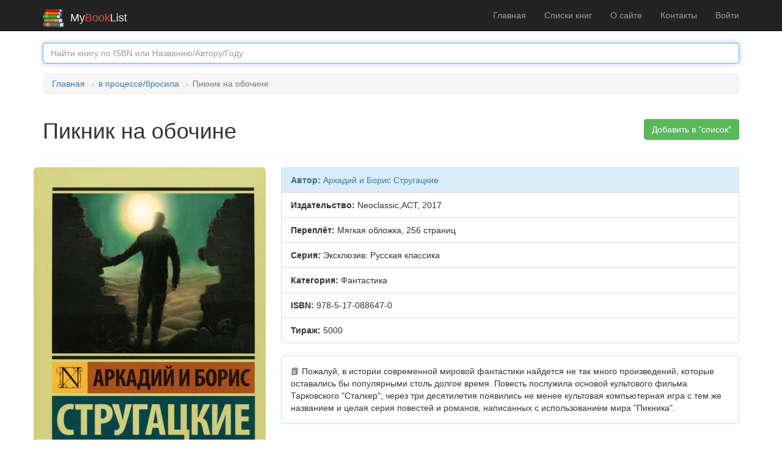

--- FILE ---
content_type: text/html; charset=UTF-8
request_url: https://mybooklist.ru/book/oz32288128
body_size: 4661
content:
<!DOCTYPE html>
<html lang="ru-RU" prefix="og: http://ogp.me/ns#">
<head>
    <meta charset="UTF-8">
    <meta http-equiv="X-UA-Compatible" content="IE=edge">
    <meta name="viewport" content="width=device-width, initial-scale=1">
    <link rel="search" type="application/opensearchdescription+xml" title="Поиск книг на MyBookList.ru" href="/mbl-search.xml">
        <title>Книга Пикник на обочине - Аркадий и Борис Стругацкие - ISBN 978-5-17-088647-0 - Neoclassic,АСТ - 2017</title>
    
    <!-- Google Tag Manager -->
    <script>(function(w,d,s,l,i){w[l]=w[l]||[];w[l].push({'gtm.start':
                new Date().getTime(),event:'gtm.js'});var f=d.getElementsByTagName(s)[0],
            j=d.createElement(s),dl=l!='dataLayer'?'&l='+l:'';j.async=true;j.src=
            'https://www.googletagmanager.com/gtm.js?id='+i+dl;f.parentNode.insertBefore(j,f);
        })(window,document,'script','dataLayer','GTM-NDZ6L38');</script>
    <!-- End Google Tag Manager -->
            <meta property="og:type" content="books.book">
<meta property="og:title" content="Пикник на обочине - Аркадий и Борис Стругацкие">
<meta property="og:url" content="https://mybooklist.ru/book/oz32288128">
<meta property="og:image" content="https://cdn1.ozone.ru/multimedia/wc600/1012209299.jpg">
<meta property="books:isbn" content="978-5-17-088647-0">
<meta property="books:author" content="Аркадий и Борис Стругацкие">
<meta property="og:description" content="📗 Где найти книгу Пикник на обочине - Neoclassic,АСТ - 2017. Пожалуй, в истории современной мировой фантастики найдется не так много произведений, которые оставались бы популярными столь долгое">
<meta property="og:site_name" content="MyBookList.ru - списки книг">
<meta name="description" content="📗 Где найти книгу Пикник на обочине автора Аркадий и Борис Стругацкие - Neoclassic,АСТ - 2017. Пожалуй, в истории современной мировой фантастики найдется не так много произведений, которые оставались бы популярными столь долгое">
<meta name="csrf-param" content="_csrf">
<meta name="csrf-token" content="zb308bQkjyQxxO5-tvICUCzq9VelVL1Te11icqRUx2q68oWL12bBFESxnknPoUc2e7mMZc1mih0ULC4T0XmuIw==">

<link href="https://mybooklist.ru/book/oz32288128" rel="canonical">
<link href="/assets/7a00b7ed/css/bootstrap.css" rel="stylesheet">
<link href="/css/site.css" rel="stylesheet"></head>
<body>
 
<!-- Google Tag Manager (noscript) -->
<noscript><iframe src="https://www.googletagmanager.com/ns.html?id=GTM-NDZ6L38"
                  height="0" width="0" style="display:none;visibility:hidden"></iframe></noscript>
<!-- End Google Tag Manager (noscript) -->

<div class="wrap">
    <nav id="w0" class="navbar-inverse navbar-fixed-top navbar"><div class="container"><div class="navbar-header"><button type="button" class="navbar-toggle" data-toggle="collapse" data-target="#w0-collapse"><span class="sr-only">Toggle navigation</span>
<span class="icon-bar"></span>
<span class="icon-bar"></span>
<span class="icon-bar"></span></button><a class="navbar-brand" href="/"><img src="/images/mybooklist.svg" style="display:inline; vertical-align: center; height:30px; padding-right: 10px;" alt="MyBookList Logo"><span style="color: #f0f0f0">My</span><span style="color: #fe3f4e;">Book</span><span style="color: #f0f0f0">List</span></a></div><div id="w0-collapse" class="collapse navbar-collapse"><ul id="w1" class="navbar-nav navbar-right nav"><li><a href="/">Главная</a></li>
<li><a href="/lists">Списки книг</a></li>
<li><a href="/about">О сайте</a></li>
<li><a href="/contact">Контакты</a></li>
<li><a href="/user/login">Войти</a></li></ul></div></div></nav>
    <div class="container">
        <form role='search' method='get' action='/search/' aria-label="Искать книги">
            <div class='form-group'>
                <input id='inputSuccess1' name='searchbox' type='text' placeholder='Найти книгу по ISBN или Названию/Автору/Году' class='form-control'  autofocus="autofocus">
            </div>
        </form>

        <ul class="breadcrumb"><li><a href="/">Главная</a></li>
<li><a href="/list/3140">в процессе/бросила</a></li>
<li class="active">Пикник на обочине</li>
</ul><!--          -->
        <div class="site-index">

    <div class="body-content" itemscope itemtype="http://schema.org/Book">
        <div class="pull-right">
            <div class="btn-group">
                
                        <A role="button" href="/user/login" class="btn btn-success " style="white-space:normal">Добавить в "список"</A>     
                     
                                </div>
        </div>

        <div class="page-header">
            <h1 itemprop="name">Пикник на обочине </h1>
        </div>
        <div class="row">
            <div class="col-md-4">
                <div class="row">
                <a href="#" id="pop">
                    <img id="cover" itemprop="image" class="img-responsive img-rounded" src="https://cdn1.ozone.ru/multimedia/wc600/1012209299.jpg" alt="Обложка книги Пикник на обочине, Аркадий и Борис Стругацкие">
                </a> &nbsp;
                </div>
                <div class="row text-center">
                    Поделись книгой!
                    <script src="https://yastatic.net/share2/share.js" async></script>
                    <div class="ya-share2" data-services="vkontakte,odnoklassniki,telegram,whatsapp,pinterest"></div>
                </div>
                <div class="row">&nbsp;</div>
                <div class="row text-center"><img src="https://u.livelib.ru/book/389215/ratingbutton.png" loading="lazy" alt="рейтинг книги Пикник на обочине"><p></p></div>            </div>

            <div class="col-md-8">
                
                <div class="list-group">
                     <div itemprop="author" class="list-group-item list-group-item-info" ><strong>Автор: </strong><a href='/person/%D0%90%D1%80%D0%BA%D0%B0%D0%B4%D0%B8%D0%B9+%D0%B8+%D0%91%D0%BE%D1%80%D0%B8%D1%81+%D0%A1%D1%82%D1%80%D1%83%D0%B3%D0%B0%D1%86%D0%BA%D0%B8%D0%B5'>Аркадий и Борис Стругацкие</a></div><div class="list-group-item "><strong>Издательство:</strong> <span itemprop="publisher">Neoclassic,АСТ</span>, 2017</div>
<div class="list-group-item "><strong>Переплёт:</strong> <span itemprop="bookFormat">Мягкая обложка</span>, <span itemprop="numberOfPages">256</span> страниц</div>
<div class="list-group-item"><strong>Серия:</strong> Эксклюзив: Русская классика</div>
<div class="list-group-item"><strong>Категория:</strong> <span itemprop="genre">Фантастика</span></div>
<div class="list-group-item"><strong>ISBN:</strong> <span itemprop="isbn">978-5-17-088647-0</span></div>
<div class="list-group-item"><strong>Тираж:</strong> 5000</div>

                </div>
                <div class="panel panel-info">
                        <div class="panel-body" itemprop="description">📗 Пожалуй, в истории современной мировой фантастики найдется не так много произведений, которые оставались бы популярными столь долгое время. Повесть послужила основой культового фильма Тарковского "Сталкер"; через три десятилетия появились не менее культовая компьютерная игра с тем же названием и целая серия повестей и романов, написанных с использованием мира "Пикника".</div></div>
            </div>
        </div>
        <div class="panel panel-info">
<div class="panel-heading">Книга найдена в следующих публичных списках</div>
<div class="panel-body"><div class="list-group"><a class="list-group-item" href='/list/3140'>в процессе/бросила</a>                
</div></div></div>

        <div class="panel panel-info">
<div class="panel-heading">Мнения</div>
<div class="panel-body"><ul class="list-group"></ul><form id="TBookComments" action="/book/oz32288128" method="post">
<input type="hidden" name="_csrf" value="zb308bQkjyQxxO5-tvICUCzq9VelVL1Te11icqRUx2q68oWL12bBFESxnknPoUc2e7mMZc1mih0ULC4T0XmuIw=="><div class="form-group field-tbookcomments-comment required">

<textarea id="tbookcomments-comment" class="form-control" name="TBookComments[comment]" placeholder="Опишите здесь ваши впечатления о книге" aria-required="true"></textarea>

<p class="help-block help-block-error"></p>
</div><div class="form-group field-tbookcomments-user_id required">

<input type="hidden" id="tbookcomments-user_id" class="form-control" name="TBookComments[user_id]">

<p class="help-block help-block-error"></p>
</div><div class="form-group field-tbookcomments-book_id required">

<input type="hidden" id="tbookcomments-book_id" class="form-control" name="TBookComments[book_id]" value="oz32288128">

<p class="help-block help-block-error"></p>
</div><div class="form-group field-tbookcomments-ip required">

<input type="hidden" id="tbookcomments-ip" class="form-control" name="TBookComments[ip]" value="3.138.200.162">

<p class="help-block help-block-error"></p>
</div><button type="submit" class="btn btn-primary " disabled>Отправить (надо залогиниться)</button></form></div></div>
    </div>
</div>
<!-- Creates the bootstrap modal where the image will appear -->
<div class="modal fade" id="imagemodal" tabindex="-1" role="dialog" aria-labelledby="myModalLabel" aria-hidden="true">
    <div class="modal-dialog modal-lg">
        <div class="modal-content">
            <div class="modal-header">
                <button type="button" class="close" data-dismiss="modal"><span aria-hidden="true">&times;</span><span class="sr-only">Закрыть</span></button>
                <h4 class="modal-title" id="myModalLabel">Полноразмерная обложка</h4>
            </div>
            <div class="modal-body">
                <img src="" id="imagepreview" alt="Полноразмерная обложка">
            </div>
            <div class="modal-footer">
                <button type="button" class="btn btn-default" data-dismiss="modal">Закрыть</button>
            </div>
        </div>
    </div>
</div>

<script type='application/ld+json'>{
    "@context": "https://schema.org",
    "@type": "Book",
    "author": {
        "@type": "Person",
        "name": "Аркадий и Борис Стругацкие"
    },
    "name": "Пикник на обочине",
    "isbn": "978-5-17-088647-0",
    "bookFormat": "Мягкая обложка",
    "description": "Пожалуй, в истории современной мировой фантастики найдется не так много произведений, которые оставались бы популярными столь долгое время. Повесть послужила основой культового фильма Тарковского \"Сталкер\"; через три десятилетия появились не менее культовая компьютерная игра с тем же названием и целая серия повестей и романов, написанных с использованием мира \"Пикника\".",
    "publisher": {
        "@type": "Organization",
        "name": "Neoclassic,АСТ"
    },
    "datePublished": 2017,
    "image": "https://cdn1.ozone.ru/multimedia/wc600/1012209299.jpg"
}</script>
    </div>
</div>

<footer class="footer">
    <div class="container">
        <p class="pull-left">&copy; 2026 Bolide Software </p>


    </div>
</footer>

<script src="/assets/2d4f55aa/jquery.js"></script>
<script src="/assets/my/popup.js"></script>
<script src="/assets/6285f7e9/yii.js"></script>
<script src="/assets/6285f7e9/yii.validation.js"></script>
<script src="/assets/6285f7e9/yii.activeForm.js"></script>
<script src="/assets/7a00b7ed/js/bootstrap.js"></script>
<script>jQuery(function ($) {

var monitor = setInterval(function(){
    var elem = document.activeElement;
    if(elem && elem.tagName == 'IFRAME'){
        clearInterval(monitor);
        ym(53676622,'reachGoal','iframe-clicked');
    }
}, 200);        
        

  jQuery("body").on("click", ".delete-comm", function() {

    var model_obj = JSON.parse($(this).attr("data-id"));   
    var comment_id = model_obj.comment_id;

    $.ajax({
        type: "POST",
        cache: false,
        data:{"id":comment_id, "user_id":null},
        url: "/book-comments/deleteajax",
        dataType: "json",
        success: function(data){ 
           if (data.status == "success") {
             document.getElementById("comm"+comment_id).innerHTML = "Удалено";
           };
        }
    });
});

jQuery('#TBookComments').yiiActiveForm([{"id":"tbookcomments-comment","name":"comment","container":".field-tbookcomments-comment","input":"#tbookcomments-comment","error":".help-block.help-block-error","validate":function (attribute, value, messages, deferred, $form) {yii.validation.required(value, messages, {"message":"Необходимо заполнить «Мнение»."});yii.validation.string(value, messages, {"message":"Значение «Мнение» должно быть строкой.","min":5,"tooShort":"Значение «Мнение» должно содержать минимум 5 символов.","skipOnEmpty":1});}},{"id":"tbookcomments-user_id","name":"user_id","container":".field-tbookcomments-user_id","input":"#tbookcomments-user_id","error":".help-block.help-block-error","validate":function (attribute, value, messages, deferred, $form) {yii.validation.required(value, messages, {"message":"Необходимо заполнить «User ID»."});yii.validation.number(value, messages, {"pattern":/^\s*[+-]?\d+\s*$/,"message":"Значение «User ID» должно быть целым числом.","skipOnEmpty":1});}},{"id":"tbookcomments-book_id","name":"book_id","container":".field-tbookcomments-book_id","input":"#tbookcomments-book_id","error":".help-block.help-block-error","validate":function (attribute, value, messages, deferred, $form) {yii.validation.required(value, messages, {"message":"Необходимо заполнить «Book ID»."});yii.validation.string(value, messages, {"message":"Значение «Book ID» должно быть строкой.","max":12,"tooLong":"Значение «Book ID» должно содержать максимум 12 символов.","skipOnEmpty":1});}},{"id":"tbookcomments-ip","name":"ip","container":".field-tbookcomments-ip","input":"#tbookcomments-ip","error":".help-block.help-block-error","validate":function (attribute, value, messages, deferred, $form) {yii.validation.required(value, messages, {"message":"Необходимо заполнить «Ip»."});yii.validation.string(value, messages, {"message":"Значение «Ip» должно быть строкой.","max":20,"tooLong":"Значение «Ip» должно содержать максимум 20 символов.","skipOnEmpty":1});}}], []);
});</script></body>
</html>


--- FILE ---
content_type: application/javascript
request_url: https://mybooklist.ru/assets/my/popup.js
body_size: -52
content:
$("#pop").on("click", function() {
   var largeimage = $('#cover').attr('src');
   largeimage = largeimage.replace("/c600/", "/");
   largeimage = largeimage.replace("/wc600/", "/");
   $('#imagepreview').attr('src', largeimage); // here asign the image to the modal when the user click the enlarge link
   $('#imagemodal').modal('show'); // imagemodal is the id attribute assigned to the bootstrap modal, then i use the show function
});


--- FILE ---
content_type: image/svg+xml
request_url: https://mybooklist.ru/images/mybooklist.svg
body_size: 4111
content:
<?xml version="1.0" encoding="utf-8"?>
<svg version="1.1" id="Слой_1" xmlns="http://www.w3.org/2000/svg" xmlns:xlink="http://www.w3.org/1999/xlink" x="0px" y="0px"
	 viewBox="0 0 180.3 152.6" style="enable-background:new 0 0 180.3 152.6;" xml:space="preserve">
<style type="text/css">
	.st0{fill:url(#SVGID_1_);}
	.st1{fill:url(#SVGID_2_);}
	.st2{fill:url(#SVGID_3_);}
	.st3{fill:url(#SVGID_4_);}
	.st4{fill:url(#SVGID_5_);}
	.st5{fill:url(#SVGID_6_);}
	.st6{fill:url(#SVGID_7_);}
	.st7{fill:url(#SVGID_8_);}
	.st8{fill:url(#SVGID_9_);}
	.st9{fill:url(#SVGID_10_);}
	.st10{fill:url(#SVGID_11_);}
	.st11{fill:url(#SVGID_12_);}
	.st12{fill:url(#SVGID_13_);}
	.st13{fill:url(#SVGID_14_);}
	.st14{fill:url(#SVGID_15_);}
	.st15{fill:url(#SVGID_16_);}
	.st16{fill:url(#SVGID_17_);}
	.st17{fill:url(#SVGID_18_);}
	.st18{fill:url(#SVGID_19_);}
	.st19{fill:url(#SVGID_20_);}
	.st20{fill:url(#SVGID_21_);}
	.st21{fill:url(#SVGID_22_);}
	.st22{fill:url(#SVGID_23_);}
	.st23{fill:url(#SVGID_24_);}
	.st24{fill:url(#SVGID_25_);}
	.st25{fill:url(#SVGID_26_);}
	.st26{fill:url(#SVGID_27_);}
	.st27{fill:url(#SVGID_28_);}
	.st28{fill:#033AB9;}
	.st29{clip-path:url(#SVGID_30_);}
	.st30{fill:url(#SVGID_31_);}
	.st31{fill:url(#SVGID_32_);}
</style>
<linearGradient id="SVGID_1_" gradientUnits="userSpaceOnUse" x1="92.2137" y1="150.0445" x2="92.7431" y2="109.9857">
	<stop  offset="3.351955e-02" style="stop-color:#434343"/>
	<stop  offset="0.5391" style="stop-color:#727272"/>
	<stop  offset="0.6714" style="stop-color:#6D6D6D"/>
	<stop  offset="0.8249" style="stop-color:#5F5F5F"/>
	<stop  offset="0.9884" style="stop-color:#484848"/>
	<stop  offset="1" style="stop-color:#464646"/>
</linearGradient>
<path class="st0" d="M180.3,146c0,0.7-0.3,1.3-0.7,1.8c-0.4,0.5-1,0.8-1.7,0.9l-28.2,3.6c-1.5,0.2-3.1,0.3-4.6,0.2l-132.8-7.9
	c-4.4-0.3-7.8-3.9-7.8-8.2v-18.8c0-4.6,3.7-8.3,8.3-8.3H177c1.5,0,2.7,1.2,2.7,2.7v0c0,1.4-1,2.5-2.3,2.7c-5,0.7-16.6,2.5-23.6,3.6
	c-3.3,0.5-5.7,3.3-5.7,6.6v14.4c0,4,3.5,7.1,7.5,6.6l21.6-2.6C178.9,143.1,180.3,144.4,180.3,146z"/>
<linearGradient id="SVGID_2_" gradientUnits="userSpaceOnUse" x1="162.78" y1="114.7791" x2="162.78" y2="145.9682">
	<stop  offset="0" style="stop-color:#EDFAFF"/>
	<stop  offset="1" style="stop-color:#B1CDFF"/>
</linearGradient>
<path class="st1" d="M177.2,143.3l-21.6,2.6c-4,0.5-7.5-2.6-7.5-6.6v-14.4c0-3.3,2.4-6.1,5.7-6.6c7-1.1,18.7-2.8,23.6-3.6
	C177.4,114.8,169.2,129,177.2,143.3z"/>
<linearGradient id="SVGID_3_" gradientUnits="userSpaceOnUse" x1="148.14" y1="130.3736" x2="177.42" y2="130.3736">
	<stop  offset="0" style="stop-color:#B5CEFE"/>
	<stop  offset="2.338473e-02" style="stop-color:#BCD4FE;stop-opacity:0.9552"/>
	<stop  offset="0.1005" style="stop-color:#CFE3FF;stop-opacity:0.8075"/>
	<stop  offset="0.1907" style="stop-color:#DDEEFF;stop-opacity:0.6349"/>
	<stop  offset="0.3049" style="stop-color:#E5F4FF;stop-opacity:0.4164"/>
	<stop  offset="0.5223" style="stop-color:#E7F6FF;stop-opacity:0"/>
	<stop  offset="0.6761" style="stop-color:#E4F4FF;stop-opacity:0.3219"/>
	<stop  offset="0.7948" style="stop-color:#DAECFF;stop-opacity:0.5703"/>
	<stop  offset="0.9013" style="stop-color:#CADEFE;stop-opacity:0.7933"/>
	<stop  offset="1" style="stop-color:#B3CCFE"/>
</linearGradient>
<path class="st2" d="M177.2,143.3l-21.6,2.6c-4,0.5-7.5-2.6-7.5-6.6v-14.4c0-3.3,2.4-6.1,5.7-6.6c7-1.1,18.7-2.8,23.6-3.6
	C177.4,114.8,169.2,129,177.2,143.3z"/>
<linearGradient id="SVGID_4_" gradientUnits="userSpaceOnUse" x1="90.6829" y1="49.4795" x2="90.6829" y2="23.8913">
	<stop  offset="0" style="stop-color:#0B6C0C"/>
	<stop  offset="0" style="stop-color:#595907"/>
	<stop  offset="0" style="stop-color:#BF4100"/>
	<stop  offset="0.1293" style="stop-color:#C34600"/>
	<stop  offset="0.2793" style="stop-color:#D05400"/>
	<stop  offset="0.439" style="stop-color:#E46B00"/>
	<stop  offset="0.5056" style="stop-color:#EF7700"/>
	<stop  offset="1" style="stop-color:#E06B00"/>
</linearGradient>
<path class="st3" d="M165.8,45c0.4,0.3,0.6,0.8,0.6,1.3c0,1-0.9,1.9-1.9,1.9H23.5c-4.7,0-8.5-3.8-8.5-8.5v-7c0-4.6,3.7-8.4,8.4-8.5
	l5-0.1l136.3-1.9h0c0.8,0,1.5,0.6,1.6,1.4c0,0.1,0,0.2,0,0.3c0,0.9-0.8,1.7-1.7,1.7h-22.2c-3.4,0-6.2,2.8-6.2,6.2v6.4
	c0,3.4,2.8,6.2,6.2,6.2h22C164.9,44.4,165.4,44.6,165.8,45z"/>
<linearGradient id="SVGID_5_" gradientUnits="userSpaceOnUse" x1="97.9242" y1="25.411" x2="97.0419" y2="1.764">
	<stop  offset="0" style="stop-color:#8D0906"/>
	<stop  offset="0.1113" style="stop-color:#920A06"/>
	<stop  offset="0.2405" style="stop-color:#A00C05"/>
	<stop  offset="0.3781" style="stop-color:#B71004"/>
	<stop  offset="0.5" style="stop-color:#D21502"/>
	<stop  offset="1" style="stop-color:#DD1702"/>
</linearGradient>
<path class="st4" d="M172.6,21.7c0,0.5-0.2,1-0.6,1.4c-0.3,0.4-0.8,0.6-1.4,0.6l-4.3,0L29.9,24.3c-0.5,0-1,0-1.5-0.1c0,0,0,0,0,0
	c-3.5-0.7-6.2-3.8-6.2-7.5v-4.9c0-4.1,3.3-7.5,7.4-7.7l103.1-4c7.2-0.3,14.4,0.1,21.5,1.1l16.6,2.4c1,0.2,1.8,1,1.8,2
	c0,1.2-0.9,2.1-2,2.1c-0.1,0-0.2,0-0.4,0l-2.9-0.5l-17.7-3.1c-3.3-0.6-6.2,1.9-6.2,5.2v4.5c0,2.6,2.1,4.8,4.7,4.9l19.4,0.9l3.1,0.1
	C171.8,19.7,172.6,20.6,172.6,21.7z"/>
<linearGradient id="SVGID_6_" gradientUnits="userSpaceOnUse" x1="148.935" y1="25.6091" x2="148.935" y2="44.4391">
	<stop  offset="0" style="stop-color:#EDFAFF"/>
	<stop  offset="1" style="stop-color:#B1CDFF"/>
</linearGradient>
<path class="st5" d="M161.3,44.4h-18.8c-3.4,0-6.2-2.8-6.2-6.2v-6.4c0-3.4,2.8-6.2,6.2-6.2h19.2C161.6,25.6,153.4,36.6,161.3,44.4z"
	/>
<linearGradient id="SVGID_7_" gradientUnits="userSpaceOnUse" x1="136.23" y1="35.0241" x2="161.64" y2="35.0241">
	<stop  offset="0" style="stop-color:#B5CEFE"/>
	<stop  offset="2.338473e-02" style="stop-color:#BCD4FE;stop-opacity:0.9552"/>
	<stop  offset="0.1005" style="stop-color:#CFE3FF;stop-opacity:0.8075"/>
	<stop  offset="0.1907" style="stop-color:#DDEEFF;stop-opacity:0.6349"/>
	<stop  offset="0.3049" style="stop-color:#E5F4FF;stop-opacity:0.4164"/>
	<stop  offset="0.5223" style="stop-color:#E7F6FF;stop-opacity:0"/>
	<stop  offset="0.6761" style="stop-color:#E4F4FF;stop-opacity:0.3219"/>
	<stop  offset="0.7948" style="stop-color:#DAECFF;stop-opacity:0.5703"/>
	<stop  offset="0.9013" style="stop-color:#CADEFE;stop-opacity:0.7933"/>
	<stop  offset="1" style="stop-color:#B3CCFE"/>
</linearGradient>
<path class="st6" d="M161.3,44.4h-18.8c-3.4,0-6.2-2.8-6.2-6.2v-6.4c0-3.4,2.8-6.2,6.2-6.2h19.2C161.6,25.6,153.4,36.6,161.3,44.4z"
	/>
<linearGradient id="SVGID_8_" gradientUnits="userSpaceOnUse" x1="155.49" y1="3.9878" x2="155.49" y2="19.5691">
	<stop  offset="0" style="stop-color:#EDFAFF"/>
	<stop  offset="1" style="stop-color:#B1CDFF"/>
</linearGradient>
<path class="st7" d="M167.6,19.6l-19.4-0.9c-2.6-0.1-4.7-2.3-4.7-4.9V9.3c0-3.3,3-5.8,6.2-5.2l17.7,3.1
	C166.9,8.5,165.2,14.8,167.6,19.6z"/>
<linearGradient id="SVGID_9_" gradientUnits="userSpaceOnUse" x1="143.41" y1="11.7784" x2="167.57" y2="11.7784">
	<stop  offset="0" style="stop-color:#B5CEFE"/>
	<stop  offset="2.338473e-02" style="stop-color:#BCD4FE;stop-opacity:0.9552"/>
	<stop  offset="0.1005" style="stop-color:#CFE3FF;stop-opacity:0.8075"/>
	<stop  offset="0.1907" style="stop-color:#DDEEFF;stop-opacity:0.6349"/>
	<stop  offset="0.3049" style="stop-color:#E5F4FF;stop-opacity:0.4164"/>
	<stop  offset="0.5223" style="stop-color:#E7F6FF;stop-opacity:0"/>
	<stop  offset="0.6761" style="stop-color:#E4F4FF;stop-opacity:0.3219"/>
	<stop  offset="0.7948" style="stop-color:#DAECFF;stop-opacity:0.5703"/>
	<stop  offset="0.9013" style="stop-color:#CADEFE;stop-opacity:0.7933"/>
	<stop  offset="1" style="stop-color:#B3CCFE"/>
</linearGradient>
<path class="st8" d="M167.6,19.6l-19.4-0.9c-2.6-0.1-4.7-2.3-4.7-4.9V9.3c0-3.3,3-5.8,6.2-5.2l17.7,3.1
	C166.9,8.5,165.2,14.8,167.6,19.6z"/>
<linearGradient id="SVGID_10_" gradientUnits="userSpaceOnUse" x1="31.1585" y1="146.2203" x2="32.688" y2="111.5145">
	<stop  offset="3.351955e-02" style="stop-color:#D55B0B"/>
	<stop  offset="0.5391" style="stop-color:#FDB54A"/>
	<stop  offset="0.6184" style="stop-color:#F9B047"/>
	<stop  offset="0.7104" style="stop-color:#EDA23D"/>
	<stop  offset="0.8088" style="stop-color:#DA8B2E"/>
	<stop  offset="0.9109" style="stop-color:#BF6A18"/>
	<stop  offset="1" style="stop-color:#A24801"/>
</linearGradient>
<path class="st9" d="M36.8,110.3c0,0-3.9,1.3-3.9,5.7s0,26.3,0,26.3s0.5,3.6,2.8,3.6l-5.2-0.3c0,0-2.7-0.6-2.7-3.6v-25.4
	c0-1.6,0.4-3.1,1.2-4.4c0.7-1.1,1.8-2.1,3.2-2.1L36.8,110.3z"/>
<linearGradient id="SVGID_11_" gradientUnits="userSpaceOnUse" x1="43.1454" y1="146.6987" x2="47.3806" y2="110.1105">
	<stop  offset="3.351955e-02" style="stop-color:#D55B0B"/>
	<stop  offset="0.5391" style="stop-color:#FDB54A"/>
	<stop  offset="0.6184" style="stop-color:#F9B047"/>
	<stop  offset="0.7104" style="stop-color:#EDA23D"/>
	<stop  offset="0.8088" style="stop-color:#DA8B2E"/>
	<stop  offset="0.9109" style="stop-color:#BF6A18"/>
	<stop  offset="1" style="stop-color:#A24801"/>
</linearGradient>
<path class="st10" d="M52.7,111c0,0-4,0.6-4,5.4v24.7c0,1.4,0.4,2.8,1.1,4c0.7,1,1.7,2,3.2,2l-10.5-0.6c0,0-5.7-0.9-5.7-4.5v-25.6
	c0-1.4,0.4-2.8,1.2-3.9c0.7-1,1.7-1.9,3.2-1.9L52.7,111z"/>
<linearGradient id="SVGID_12_" gradientUnits="userSpaceOnUse" x1="55.6666" y1="148.1481" x2="59.9019" y2="111.5599">
	<stop  offset="3.351955e-02" style="stop-color:#D55B0B"/>
	<stop  offset="0.5391" style="stop-color:#FDB54A"/>
	<stop  offset="0.6184" style="stop-color:#F9B047"/>
	<stop  offset="0.7104" style="stop-color:#EDA23D"/>
	<stop  offset="0.8088" style="stop-color:#DA8B2E"/>
	<stop  offset="0.9109" style="stop-color:#BF6A18"/>
	<stop  offset="1" style="stop-color:#A24801"/>
</linearGradient>
<path class="st11" d="M61.4,111.3c0,0-3.6,1.2-3.6,5.1v24.3c0,1.9,0.6,3.7,1.7,5.2c0.7,0.9,1.6,1.7,2.7,1.7l-5.7-0.3
	c0,0-3.8-1.2-3.8-5.4v-24.2c0-1.6,0.4-3.1,1.3-4.5c0.7-1.1,1.8-2.1,3.2-2.1C60.4,111.1,61.4,111.3,61.4,111.3z"/>
<linearGradient id="SVGID_13_" gradientUnits="userSpaceOnUse" x1="40.3899" y1="47.7676" x2="41.3605" y2="24.5617">
	<stop  offset="0" style="stop-color:#BF4100"/>
	<stop  offset="7.206462e-02" style="stop-color:#C8510A"/>
	<stop  offset="0.5391" style="stop-color:#FEB84B"/>
	<stop  offset="0.637" style="stop-color:#FDB446"/>
	<stop  offset="0.7506" style="stop-color:#F9A738"/>
	<stop  offset="0.8721" style="stop-color:#F39321"/>
	<stop  offset="0.9983" style="stop-color:#EB7600"/>
	<stop  offset="1" style="stop-color:#EB7600"/>
</linearGradient>
<path class="st12" d="M49.4,24.3c0,0-3.8,1.4-3.8,10.9s3.8,13,3.8,13H35.3c0,0-3.4-1.1-3.4-12.3s4.3-11.9,4.3-11.9L49.4,24.3z"/>
<linearGradient id="SVGID_14_" gradientUnits="userSpaceOnUse" x1="109.3127" y1="26.8197" x2="109.3127" y2="-0.3741">
	<stop  offset="0" style="stop-color:#9C1B05"/>
	<stop  offset="0.5391" style="stop-color:#BC1809"/>
	<stop  offset="0.8853" style="stop-color:#BB1D0B"/>
	<stop  offset="1" style="stop-color:#BA200D"/>
</linearGradient>
<path class="st13" d="M112.5,0.9c0,0-3.6,2.8-3.6,10.9c0,7.5,4.1,12.2,4.1,12.2h-4.4c0,0-3.1-6.3-3.1-12.5s2.9-10.4,2.9-10.4
	L112.5,0.9z"/>
<linearGradient id="SVGID_15_" gradientUnits="userSpaceOnUse" x1="118.7148" y1="26.8197" x2="118.7148" y2="-0.3741">
	<stop  offset="0" style="stop-color:#9C1B05"/>
	<stop  offset="0.5391" style="stop-color:#BC1809"/>
	<stop  offset="0.8853" style="stop-color:#BB1D0B"/>
	<stop  offset="1" style="stop-color:#BA200D"/>
</linearGradient>
<path class="st14" d="M115,0.8c0,0-4.1,2-4.1,11s4.2,12.2,4.2,12.2l11.6-0.1c0,0-3.8-5.3-3.8-12.9s3.7-10.7,3.7-10.7L115,0.8z"/>
<linearGradient id="SVGID_16_" gradientUnits="userSpaceOnUse" x1="128.8391" y1="26.8197" x2="128.8391" y2="-0.3741">
	<stop  offset="0" style="stop-color:#9C1B05"/>
	<stop  offset="0.5391" style="stop-color:#BC1809"/>
	<stop  offset="0.8853" style="stop-color:#BB1D0B"/>
	<stop  offset="1" style="stop-color:#BA200D"/>
</linearGradient>
<path class="st15" d="M132,0.1c0,0-3.3,1.9-3.3,11.7s4.2,12.1,4.2,12.1l-4.5,0c0,0-3.6-4.3-3.6-13.2s3.6-10.4,3.6-10.4L132,0.1z"/>
<linearGradient id="SVGID_17_" gradientUnits="userSpaceOnUse" x1="89.8652" y1="112.648" x2="90.2182" y2="77.8833">
	<stop  offset="0" style="stop-color:#673B0E"/>
	<stop  offset="0.5391" style="stop-color:#BF8956"/>
	<stop  offset="0.6697" style="stop-color:#BA8552"/>
	<stop  offset="0.8213" style="stop-color:#AC7846"/>
	<stop  offset="0.9828" style="stop-color:#956432"/>
	<stop  offset="1" style="stop-color:#926130"/>
</linearGradient>
<path class="st16" d="M137.8,90.5v10.8c0,4.2,3.7,7.4,7.9,6.8l19.8-3c1.4-0.2,2.6,0.9,2.6,2.3c0,1.1-0.8,2.1-1.9,2.3l-28.5,4.7
	l-119.4-4.8c-4-0.2-7.1-3.4-7.1-7.3V86.1c0-4,3.2-7.3,7.3-7.3L166,77.1c1.7,0,3.1,1.4,3.1,3.1c0,0.8-0.3,1.6-0.9,2.1
	c-0.5,0.6-1.3,0.9-2.1,0.9l-21.5,0.5C140.8,83.7,137.8,86.8,137.8,90.5z"/>
<linearGradient id="SVGID_18_" gradientUnits="userSpaceOnUse" x1="151.94" y1="83.1906" x2="151.94" y2="108.2174">
	<stop  offset="0" style="stop-color:#EDFAFF"/>
	<stop  offset="1" style="stop-color:#B1CDFF"/>
</linearGradient>
<path class="st17" d="M165.5,105.1l-19.8,3c-4.2,0.6-7.9-2.6-7.9-6.8V90.5c0-3.7,3-6.8,6.7-6.9l21.5-0.5
	C166.1,83.2,160.9,95.4,165.5,105.1z"/>
<linearGradient id="SVGID_19_" gradientUnits="userSpaceOnUse" x1="137.82" y1="95.704" x2="166.06" y2="95.704">
	<stop  offset="0" style="stop-color:#B5CEFE"/>
	<stop  offset="2.338473e-02" style="stop-color:#BCD4FE;stop-opacity:0.9552"/>
	<stop  offset="0.1005" style="stop-color:#CFE3FF;stop-opacity:0.8075"/>
	<stop  offset="0.1907" style="stop-color:#DDEEFF;stop-opacity:0.6349"/>
	<stop  offset="0.3049" style="stop-color:#E5F4FF;stop-opacity:0.4164"/>
	<stop  offset="0.5223" style="stop-color:#E7F6FF;stop-opacity:0"/>
	<stop  offset="0.6761" style="stop-color:#E4F4FF;stop-opacity:0.3219"/>
	<stop  offset="0.7948" style="stop-color:#DAECFF;stop-opacity:0.5703"/>
	<stop  offset="0.9013" style="stop-color:#CADEFE;stop-opacity:0.7933"/>
	<stop  offset="1" style="stop-color:#B3CCFE"/>
</linearGradient>
<path class="st18" d="M165.5,105.1l-19.8,3c-4.2,0.6-7.9-2.6-7.9-6.8V90.5c0-3.7,3-6.8,6.7-6.9l21.5-0.5
	C166.1,83.2,160.9,95.4,165.5,105.1z"/>
<g>
	<linearGradient id="SVGID_20_" gradientUnits="userSpaceOnUse" x1="125.9028" y1="106.213" x2="127.0793" y2="86.6248">
		<stop  offset="0" style="stop-color:#BB8651"/>
		<stop  offset="0.5391" style="stop-color:#EEAA4B"/>
		<stop  offset="0.6462" style="stop-color:#EFAD50"/>
		<stop  offset="0.7704" style="stop-color:#F2B65E"/>
		<stop  offset="0.9027" style="stop-color:#F8C675"/>
		<stop  offset="1" style="stop-color:#FDD48B"/>
	</linearGradient>
	<path class="st19" d="M125.5,106c-1.1-7.8,0-18.7,0-19.1l2,0.2c0,0.1-1,11.1,0,18.7L125.5,106z"/>
</g>
<g>
	<linearGradient id="SVGID_21_" gradientUnits="userSpaceOnUse" x1="122.9136" y1="106.0335" x2="124.0901" y2="86.4452">
		<stop  offset="0" style="stop-color:#BB8651"/>
		<stop  offset="0.5391" style="stop-color:#EEAA4B"/>
		<stop  offset="0.6462" style="stop-color:#EFAD50"/>
		<stop  offset="0.7704" style="stop-color:#F2B65E"/>
		<stop  offset="0.9027" style="stop-color:#F8C675"/>
		<stop  offset="1" style="stop-color:#FDD48B"/>
	</linearGradient>
	<path class="st20" d="M122.5,106c-1.1-7.8,0-18.7,0-19.1l2,0.2c0,0.1-1,11.1,0,18.7L122.5,106z"/>
</g>
<linearGradient id="SVGID_22_" gradientUnits="userSpaceOnUse" x1="110.8785" y1="106.611" x2="110.4667" y2="85.3169">
	<stop  offset="0" style="stop-color:#BB8651"/>
	<stop  offset="0.5391" style="stop-color:#EEAA4B"/>
	<stop  offset="0.6462" style="stop-color:#EFAD50"/>
	<stop  offset="0.7704" style="stop-color:#F2B65E"/>
	<stop  offset="0.9027" style="stop-color:#F8C675"/>
	<stop  offset="1" style="stop-color:#FDD48B"/>
</linearGradient>
<ellipse class="st21" cx="110.7" cy="95.6" rx="5.6" ry="6.2"/>
<linearGradient id="SVGID_23_" gradientUnits="userSpaceOnUse" x1="110.8785" y1="106.611" x2="110.4667" y2="85.3169">
	<stop  offset="0" style="stop-color:#BB8651"/>
	<stop  offset="0.5391" style="stop-color:#EEAA4B"/>
	<stop  offset="0.6462" style="stop-color:#EFAD50"/>
	<stop  offset="0.7704" style="stop-color:#F2B65E"/>
	<stop  offset="0.9027" style="stop-color:#F8C675"/>
	<stop  offset="1" style="stop-color:#FDD48B"/>
</linearGradient>
<path class="st22" d="M110.7,85.2c-5.2,0-9.4,4.6-9.4,10.4s4.2,10.4,9.4,10.4s9.4-4.6,9.4-10.4S115.8,85.2,110.7,85.2z M110.7,103.2
	c-3.8,0-6.9-3.4-6.9-7.6s3.1-7.6,6.9-7.6s6.9,3.4,6.9,7.6S114.5,103.2,110.7,103.2z"/>
<linearGradient id="SVGID_24_" gradientUnits="userSpaceOnUse" x1="77.7963" y1="77.7535" x2="77.4433" y2="47.5697">
	<stop  offset="0" style="stop-color:#0B6C0C"/>
	<stop  offset="0.5391" style="stop-color:#3EAD3B"/>
	<stop  offset="0.7399" style="stop-color:#39A937"/>
	<stop  offset="0.9726" style="stop-color:#2B9C2C"/>
	<stop  offset="1" style="stop-color:#299A2A"/>
</linearGradient>
<path class="st23" d="M155.2,50.4c0,0.6-0.2,1.1-0.6,1.5c-0.4,0.4-0.9,0.6-1.5,0.6h-25c-3.2,0-5.8,2.6-5.8,5.8v10.1
	c0,3.2,2.6,5.8,5.8,5.8h22.5c0.8,0,1.5,0.7,1.5,1.5c0,0.8-0.7,1.5-1.5,1.5L10.1,78.9C4.8,78.9,0,74.1,0,68.9V57.7
	c0-5.2,4.2-9.4,9.4-9.4H153C154.2,48.3,155.2,49.2,155.2,50.4z"/>
<linearGradient id="SVGID_25_" gradientUnits="userSpaceOnUse" x1="135.145" y1="52.6091" x2="135.145" y2="74.2591">
	<stop  offset="0" style="stop-color:#EDFAFF"/>
	<stop  offset="1" style="stop-color:#B1CDFF"/>
</linearGradient>
<path class="st24" d="M148.1,74.3H128c-3.2,0-5.8-2.6-5.8-5.8V58.4c0-3.2,2.6-5.8,5.8-5.8h20.1C148.1,52.6,142.2,63,148.1,74.3z"/>
<linearGradient id="SVGID_26_" gradientUnits="userSpaceOnUse" x1="122.23" y1="63.4341" x2="148.06" y2="63.4341">
	<stop  offset="0" style="stop-color:#B5CEFE"/>
	<stop  offset="2.338473e-02" style="stop-color:#BCD4FE;stop-opacity:0.9552"/>
	<stop  offset="0.1005" style="stop-color:#CFE3FF;stop-opacity:0.8075"/>
	<stop  offset="0.1907" style="stop-color:#DDEEFF;stop-opacity:0.6349"/>
	<stop  offset="0.3049" style="stop-color:#E5F4FF;stop-opacity:0.4164"/>
	<stop  offset="0.5223" style="stop-color:#E7F6FF;stop-opacity:0"/>
	<stop  offset="0.6761" style="stop-color:#E4F4FF;stop-opacity:0.3219"/>
	<stop  offset="0.7948" style="stop-color:#DAECFF;stop-opacity:0.5703"/>
	<stop  offset="0.9013" style="stop-color:#CADEFE;stop-opacity:0.7933"/>
	<stop  offset="1" style="stop-color:#B3CCFE"/>
</linearGradient>
<path class="st25" d="M148.1,74.3H128c-3.2,0-5.8-2.6-5.8-5.8V58.4c0-3.2,2.6-5.8,5.8-5.8h20.1C148.1,52.6,142.2,63,148.1,74.3z"/>
<linearGradient id="SVGID_27_" gradientUnits="userSpaceOnUse" x1="26.6667" y1="78.4206" x2="25.4904" y2="47.8368">
	<stop  offset="0" style="stop-color:#087306"/>
	<stop  offset="0.1959" style="stop-color:#44982F"/>
	<stop  offset="0.5391" style="stop-color:#ABD775"/>
	<stop  offset="0.6393" style="stop-color:#A6D773"/>
	<stop  offset="0.7555" style="stop-color:#98D66E"/>
	<stop  offset="0.8793" style="stop-color:#81D566"/>
	<stop  offset="1" style="stop-color:#63D45C"/>
</linearGradient>
<path class="st26" d="M31.1,48.3c0,0-2.5,1.2-2.5,5.3s0,21.3,0,21.3s0.7,3.8,2.8,3.8l-8.2,0.1c0,0-2.4-2-2.4-5.1
	c0-3.1,0-20.8,0-20.8s1.2-4.5,4.1-4.5H31.1z"/>
<linearGradient id="SVGID_28_" gradientUnits="userSpaceOnUse" x1="38.1942" y1="78.1294" x2="37.0118" y2="47.385">
	<stop  offset="0" style="stop-color:#087306"/>
	<stop  offset="0.1959" style="stop-color:#44982F"/>
	<stop  offset="0.5391" style="stop-color:#ABD775"/>
	<stop  offset="0.6393" style="stop-color:#A6D773"/>
	<stop  offset="0.7555" style="stop-color:#98D66E"/>
	<stop  offset="0.8793" style="stop-color:#81D566"/>
	<stop  offset="1" style="stop-color:#63D45C"/>
</linearGradient>
<path class="st27" d="M43.2,48.3c0,0-3.4,1.4-3.4,4.6c0,3.3,0,21.5,0,21.5s0.6,4.1,2.9,4.1l-8.5,0.1c0,0-2.3-1.3-2.3-5.6V54
	c0-1.6,0.5-3.2,1.6-4.4c0.7-0.8,1.5-1.4,2.6-1.4C38.8,48.3,43.2,48.3,43.2,48.3z"/>
<path class="st28" d="M150.3,8.9c0,0,10.5,1.2,7.7,7.8s-17.8,18.5-2.4,57.6l4.8-7.5l9.1,4.4c0,0-10-17.1-8.5-31.3
	S186.1,9.9,150.3,8.9z"/>
<g>
	<defs>
		<path id="SVGID_29_" d="M150.3,8.9c0,0,10.5,1.2,7.7,7.8s-17.8,18.5-2.4,57.6l4.8-7.5l9.1,4.4c0,0-10-17.1-8.5-31.3
			S186.1,9.9,150.3,8.9z"/>
	</defs>
	<clipPath id="SVGID_30_">
		<use xlink:href="#SVGID_29_"  style="overflow:visible;"/>
	</clipPath>
	<g class="st29">
		
			<radialGradient id="SVGID_31_" cx="155.0553" cy="47.2254" r="15.8502" gradientTransform="matrix(0.1596 0.9872 -0.5151 8.326950e-02 154.6374 -109.7752)" gradientUnits="userSpaceOnUse">
			<stop  offset="0" style="stop-color:#7AB2FB"/>
			<stop  offset="1" style="stop-color:#7AB2FB;stop-opacity:0"/>
		</radialGradient>
		<ellipse class="st30" cx="156.2" cy="47.6" rx="12.8" ry="15.6"/>
		
			<radialGradient id="SVGID_32_" cx="162.8788" cy="17.1138" r="10.794" gradientTransform="matrix(0.9923 0.124 -8.182804e-02 0.655 2.6568 -14.2873)" gradientUnits="userSpaceOnUse">
			<stop  offset="0" style="stop-color:#7AB2FB"/>
			<stop  offset="1" style="stop-color:#7AB2FB;stop-opacity:0"/>
		</radialGradient>
		<ellipse class="st31" cx="162.2" cy="17.7" rx="16.2" ry="10.5"/>
	</g>
</g>
</svg>
